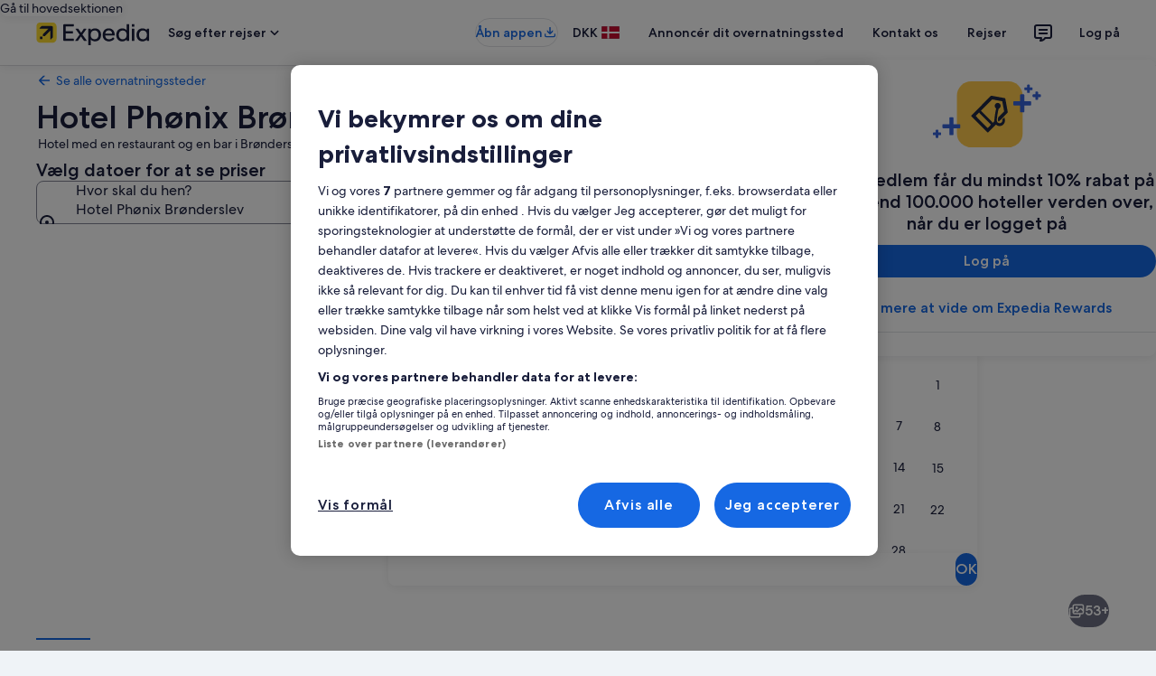

--- FILE ---
content_type: application/javascript
request_url: https://c.travel-assets.com/landing-pwa/shared-ui-retail-lodging-offers-vip-fragments.589c264835d6ad2b4629.js
body_size: 5068
content:
/*@license For license information please refer to shared-ui-retail-lodging-offers-vip-fragments.licenses.txt*/
(self.__LOADABLE_LOADED_CHUNKS__=self.__LOADABLE_LOADED_CHUNKS__||[]).push([[440],{5225:function(e,n,t){t.d(n,{_j:function(){return Y},wr:function(){return K}});var i=t(96540),a=(t(1023),t(22642)),l=t(60151),r=t(92461),d=t(47848),m=t(98750),s=t(53735),c=t(28667),o=t(8983),u=t(23211),k=t(33685),v=t(97445),g=t(1843),p=t(37137),S=t(72195),N=t(85911),f=t(62152),E=t(22828),y=t(25859),h=t(65113),F=t(88460),b=t(16721),_=t(74983),L=t(45755),C=t(39366),x=t(41575);const w=e=>{const n={};return e.filter(e=>{if("FragmentDefinition"!==e.kind)return!0;const t=e.name.value;return!n[t]&&(n[t]=!0,!0)})};var D=Object.defineProperty,I=Object.defineProperties,P=Object.getOwnPropertyDescriptors,M=Object.getOwnPropertySymbols,T=Object.prototype.hasOwnProperty,O=Object.prototype.propertyIsEnumerable,A=(e,n,t)=>n in e?D(e,n,{enumerable:!0,configurable:!0,writable:!0,value:t}):e[n]=t,V=(e,n)=>{for(var t in n||(n={}))T.call(n,t)&&A(e,t,n[t]);if(M)for(var t of M(n))O.call(n,t)&&A(e,t,n[t]);return e},H=({data:e,onClick:n,spacing:t})=>{const{icon:a,link:l,value:r,accessibilityLabel:d}=e,m=(0,E.KY)();return s=i.createElement(h.i,{onClick:n||(()=>{var e,n;(null==(e=l.clientSideAnalytics)?void 0:e.referrerId)&&(null==(n=l.clientSideAnalytics)?void 0:n.linkName)&&m(l.clientSideAnalytics.referrerId,l.clientSideAnalytics.linkName)})},i.createElement("a",{href:l.uri.value,target:l.target||"","aria-hidden":"false"},r,i.createElement("span",{className:"is-visually-hidden"},d),(null==a?void 0:a.id)&&i.createElement(y.LD,{name:a.id}))),t?i.createElement(S.N,V({},t),i.createElement("div",null,s)):i.createElement("div",null,s);var s};H.fragment={kind:"Document",definitions:[{kind:"FragmentDefinition",name:{kind:"Name",value:"PropertyContentItemLodgingLinkMessageFragment"},typeCondition:{kind:"NamedType",name:{kind:"Name",value:"LodgingLinkMessage"}},directives:[],selectionSet:{kind:"SelectionSet",selections:[{kind:"Field",name:{kind:"Name",value:"icon"},arguments:[],directives:[],selectionSet:{kind:"SelectionSet",selections:[{kind:"Field",name:{kind:"Name",value:"__typename"},arguments:[],directives:[]},{kind:"Field",name:{kind:"Name",value:"id"},arguments:[],directives:[]},{kind:"Field",name:{kind:"Name",value:"description"},arguments:[],directives:[]},{kind:"Field",name:{kind:"Name",value:"withBackground"},arguments:[],directives:[]}]}},{kind:"Field",name:{kind:"Name",value:"link"},arguments:[],directives:[],selectionSet:{kind:"SelectionSet",selections:[{kind:"Field",name:{kind:"Name",value:"clientSideAnalytics"},arguments:[],directives:[],selectionSet:{kind:"SelectionSet",selections:[{kind:"Field",name:{kind:"Name",value:"linkName"},arguments:[],directives:[]},{kind:"Field",name:{kind:"Name",value:"referrerId"},arguments:[],directives:[]}]}},{kind:"Field",name:{kind:"Name",value:"uri"},arguments:[],directives:[],selectionSet:{kind:"SelectionSet",selections:[{kind:"Field",name:{kind:"Name",value:"relativePath"},arguments:[],directives:[]},{kind:"Field",name:{kind:"Name",value:"value"},arguments:[],directives:[]},{kind:"Field",name:{kind:"Name",value:"__typename"},arguments:[],directives:[]}]}},{kind:"Field",name:{kind:"Name",value:"referrerId"},arguments:[],directives:[]},{kind:"Field",name:{kind:"Name",value:"target"},arguments:[],directives:[]},{kind:"Field",name:{kind:"Name",value:"__typename"},arguments:[],directives:[]}]}},{kind:"Field",name:{kind:"Name",value:"value"},arguments:[],directives:[]},{kind:"Field",name:{kind:"Name",value:"accessibilityLabel"},arguments:[],directives:[]},{kind:"Field",name:{kind:"Name",value:"__typename"},arguments:[],directives:[]}]}}],loc:{start:0,end:426,source:{body:"\n  fragment PropertyContentItemLodgingLinkMessageFragment on LodgingLinkMessage {\n    icon {\n      __typename\n      id\n      description\n      withBackground\n    }\n    link {\n      clientSideAnalytics {\n        linkName\n        referrerId\n      }\n      uri {\n        relativePath\n        value\n        __typename\n      }\n      referrerId\n      target\n      __typename\n    }\n    value\n    accessibilityLabel\n    __typename\n  }\n",name:"GraphQL request",locationOffset:{line:1,column:1}}}},H.displayName="PropertyContentItemLodgingLinkMessage";var G=({data:e,badgeSize:n})=>{var t;const{primary:a}=e.content;return i.createElement(i.Fragment,null,a.badge&&i.createElement(u.T,null,i.createElement(S.N,{margin:{inlineend:"two"}},i.createElement(N.D,{"aria-hidden":"VIP Access"===a.badge.text?"true":"false"},i.createElement(F.V,{text:null!=(t=a.badge.text)?t:void 0,theme:a.badge.theme_temp?b.x2D[a.badge.theme_temp]:void 0,size:n,a11yText:"VIP Access"===a.badge.text?void 0:`${a.badge.text} tier member`})))),a.value&&i.createElement(u.T,null,i.createElement(S.N,{padding:{small:{inlineend:"unset"},medium:{inlineend:"four"}}},i.createElement(N.D,{theme:"standard",size:300},a.value))))};G.displayName="PropertyContentItemText";var z={kind:"Document",definitions:w([{kind:"FragmentDefinition",name:{kind:"Name",value:"VipAccessModuleDetailFragment"},typeCondition:{kind:"NamedType",name:{kind:"Name",value:"PropertyContentSectionGroup"}},directives:[],selectionSet:{kind:"SelectionSet",selections:[{kind:"Field",name:{kind:"Name",value:"sections"},arguments:[],directives:[],selectionSet:{kind:"SelectionSet",selections:[{kind:"Field",name:{kind:"Name",value:"sectionName"},arguments:[],directives:[]},{kind:"Field",name:{kind:"Name",value:"header"},arguments:[],directives:[],selectionSet:{kind:"SelectionSet",selections:[{kind:"Field",name:{kind:"Name",value:"text"},arguments:[],directives:[]}]}},{kind:"Field",name:{kind:"Name",value:"bodySubSections"},arguments:[],directives:[],selectionSet:{kind:"SelectionSet",selections:[{kind:"Field",name:{kind:"Name",value:"elementsV2"},arguments:[],directives:[],selectionSet:{kind:"SelectionSet",selections:[{kind:"Field",name:{kind:"Name",value:"elements"},arguments:[],directives:[],selectionSet:{kind:"SelectionSet",selections:[{kind:"Field",name:{kind:"Name",value:"__typename"},arguments:[],directives:[]},{kind:"InlineFragment",typeCondition:{kind:"NamedType",name:{kind:"Name",value:"PropertyContent"}},directives:[],selectionSet:{kind:"SelectionSet",selections:[{kind:"Field",name:{kind:"Name",value:"items"},arguments:[],directives:[],selectionSet:{kind:"SelectionSet",selections:[{kind:"Field",name:{kind:"Name",value:"__typename"},arguments:[],directives:[]},{kind:"FragmentSpread",name:{kind:"Name",value:"OffersPropertyContentItemTextFragment"},directives:[]},{kind:"FragmentSpread",name:{kind:"Name",value:"PropertyContentItemLodgingLinkMessageFragment"},directives:[]}]}}]}}]}}]}}]}}]}},{kind:"Field",name:{kind:"Name",value:"themeProvider"},arguments:[],directives:[],selectionSet:{kind:"SelectionSet",selections:[{kind:"Field",name:{kind:"Name",value:"lightMode"},arguments:[],directives:[],selectionSet:{kind:"SelectionSet",selections:[{kind:"Field",name:{kind:"Name",value:"themeProviderColor"},arguments:[],directives:[]}]}}]}},{kind:"Field",name:{kind:"Name",value:"impressionAnalytics"},arguments:[],directives:[],selectionSet:{kind:"SelectionSet",selections:[{kind:"Field",name:{kind:"Name",value:"event"},arguments:[],directives:[]},{kind:"Field",name:{kind:"Name",value:"linkName"},arguments:[],directives:[]},{kind:"Field",name:{kind:"Name",value:"referrerId"},arguments:[],directives:[]},{kind:"Field",name:{kind:"Name",value:"uisPrimeMessages"},arguments:[],directives:[],selectionSet:{kind:"SelectionSet",selections:[{kind:"Field",name:{kind:"Name",value:"messageContent"},arguments:[],directives:[]},{kind:"Field",name:{kind:"Name",value:"schemaName"},arguments:[],directives:[]}]}}]}},{kind:"Field",name:{kind:"Name",value:"expando"},arguments:[],directives:[],selectionSet:{kind:"SelectionSet",selections:[{kind:"Field",name:{kind:"Name",value:"collapseButton"},arguments:[],directives:[],selectionSet:{kind:"SelectionSet",selections:[{kind:"Field",name:{kind:"Name",value:"text"},arguments:[],directives:[]},{kind:"Field",name:{kind:"Name",value:"accessibilityLabel"},arguments:[],directives:[]},{kind:"Field",name:{kind:"Name",value:"analytics"},arguments:[],directives:[],selectionSet:{kind:"SelectionSet",selections:[{kind:"Field",name:{kind:"Name",value:"linkName"},arguments:[],directives:[]},{kind:"Field",name:{kind:"Name",value:"referrerId"},arguments:[],directives:[]}]}}]}},{kind:"Field",name:{kind:"Name",value:"expandButton"},arguments:[],directives:[],selectionSet:{kind:"SelectionSet",selections:[{kind:"Field",name:{kind:"Name",value:"text"},arguments:[],directives:[]},{kind:"Field",name:{kind:"Name",value:"accessibilityLabel"},arguments:[],directives:[]},{kind:"Field",name:{kind:"Name",value:"analytics"},arguments:[],directives:[],selectionSet:{kind:"SelectionSet",selections:[{kind:"Field",name:{kind:"Name",value:"linkName"},arguments:[],directives:[]},{kind:"Field",name:{kind:"Name",value:"referrerId"},arguments:[],directives:[]}]}}]}}]}}]}}].concat((G.fragment={kind:"Document",definitions:[{kind:"FragmentDefinition",name:{kind:"Name",value:"OffersPropertyContentItemTextFragment"},typeCondition:{kind:"NamedType",name:{kind:"Name",value:"PropertyContentItemText"}},directives:[],selectionSet:{kind:"SelectionSet",selections:[{kind:"Field",name:{kind:"Name",value:"content"},arguments:[],directives:[],selectionSet:{kind:"SelectionSet",selections:[{kind:"Field",name:{kind:"Name",value:"primary"},arguments:[],directives:[],selectionSet:{kind:"SelectionSet",selections:[{kind:"Field",name:{kind:"Name",value:"value"},arguments:[],directives:[]},{kind:"Field",name:{kind:"Name",value:"badge"},arguments:[],directives:[],selectionSet:{kind:"SelectionSet",selections:[{kind:"Field",name:{kind:"Name",value:"icon_temp"},arguments:[],directives:[],selectionSet:{kind:"SelectionSet",selections:[{kind:"Field",name:{kind:"Name",value:"id"},arguments:[],directives:[]},{kind:"Field",name:{kind:"Name",value:"description"},arguments:[],directives:[]},{kind:"Field",name:{kind:"Name",value:"title"},arguments:[],directives:[]},{kind:"Field",name:{kind:"Name",value:"__typename"},arguments:[],directives:[]}]}},{kind:"Field",name:{kind:"Name",value:"mark"},arguments:[],directives:[],selectionSet:{kind:"SelectionSet",selections:[{kind:"Field",name:{kind:"Name",value:"id"},arguments:[],directives:[]},{kind:"Field",name:{kind:"Name",value:"description"},arguments:[],directives:[]},{kind:"Field",name:{kind:"Name",value:"__typename"},arguments:[],directives:[]}]}},{kind:"Field",name:{kind:"Name",value:"text"},arguments:[],directives:[]},{kind:"Field",name:{kind:"Name",value:"theme_temp"},arguments:[],directives:[]},{kind:"Field",name:{kind:"Name",value:"__typename"},arguments:[],directives:[]}]}},{kind:"Field",name:{kind:"Name",value:"__typename"},arguments:[],directives:[]}]}},{kind:"Field",name:{kind:"Name",value:"__typename"},arguments:[],directives:[]}]}}]}}],loc:{start:0,end:465,source:{body:"\n  fragment OffersPropertyContentItemTextFragment on PropertyContentItemText {\n    content {\n      primary {\n        value\n        badge {\n          icon_temp {\n            id\n            description\n            title\n            __typename\n          }\n          mark {\n            id\n            description\n            __typename\n          }\n          text\n          theme_temp\n          __typename\n        }\n        __typename\n      }\n      __typename\n    }\n  }\n",name:"GraphQL request",locationOffset:{line:1,column:1}}}}).definitions,H.fragment.definitions)),loc:{start:0,end:1047,source:{body:"\n  fragment VipAccessModuleDetailFragment on PropertyContentSectionGroup {\n    sections {\n      sectionName\n      header {\n        text\n      }\n      bodySubSections {\n        elementsV2 {\n          elements {\n            __typename\n            ... on PropertyContent {\n              items {\n                __typename\n                ...OffersPropertyContentItemTextFragment\n                ...PropertyContentItemLodgingLinkMessageFragment\n              }\n            }\n          }\n        }\n      }\n    }\n    themeProvider {\n      lightMode {\n        themeProviderColor\n      }\n    }\n    impressionAnalytics {\n      event\n      linkName\n      referrerId\n      uisPrimeMessages {\n        messageContent\n        schemaName\n      }\n    }\n    expando {\n      collapseButton {\n        text\n        accessibilityLabel\n        analytics {\n          linkName\n          referrerId\n        }\n      }\n      expandButton {\n        text\n        accessibilityLabel\n        analytics {\n          linkName\n          referrerId\n        }\n      }\n    }\n  }\n  \n  \n".concat([G.fragment.loc.source.body,H.fragment.loc.source.body].join("\n")),name:"GraphQL request",locationOffset:{line:1,column:1}}}},X=({data:e,hasExpando:n=!1})=>{var t,a,l,g;const{sections:p,impressionAnalytics:y,themeProvider:h,expando:F}=e,w=(0,E.KY)(),[D,I]=i.useState(!1);if(!p||!(null==p?void 0:p.length)||p.some(e=>{var n;return null===e.bodySubSections||!(null==(n=null==e?void 0:e.bodySubSections)?void 0:n.length)}))return null;const P=p.some(e=>"rightSection"===e.sectionName),M=p.map((e,t)=>{var a,l,d,g;if(!e.bodySubSections||!(null==(a=e.bodySubSections)?void 0:a.length))return null;const p=null==(d=null==(l=e.bodySubSections[0])?void 0:l.elementsV2[0])?void 0:d.elements[0],E="PropertyContent"===(null==p?void 0:p.__typename)?p.items:null;if(!(null==E?void 0:E.length))return null;const y=E.map((e,n)=>"PropertyContentItemText"===e.__typename?i.createElement(G,{key:`content-item-text-${n}`,data:e}):null);switch(e.sectionName){case"headerSection":{const a=i.createElement(u.T,{colSpan:{small:1,medium:3}},i.createElement(m.E,{border:h?void 0:"bottom",padded:!1},i.createElement(S.N,{padding:{blockend:"three"}},i.createElement(s.X,null,y)))),l=i.createElement(u.T,{colSpan:{small:1,medium:3}},i.createElement(m.E,{padded:!1},i.createElement(S.N,{padding:{blockend:"one"}},i.createElement(s.X,{space:"two",alignItems:"center",wrap:"wrap"},i.createElement(s.X,null,y),e.header&&i.createElement(s.X,null,i.createElement(c.C,null,i.createElement(f.M,{tag:"h3",size:5,key:`header-title-${t}`},i.createElement(N.D,{weight:"bold"},e.header.text))))))));return n?l:a}case"leftSection":return i.createElement(u.T,{colSpan:P?void 0:{small:1,medium:3}},i.createElement(S.N,{padding:{block:"four"}},i.createElement(s.X,{direction:"column",space:"two"},i.createElement(c.C,null,e.header&&i.createElement(f.M,{tag:"h3",size:5},i.createElement(N.D,{weight:"bold"},e.header.text))),P?i.createElement(c.C,null,y):i.createElement(c.C,null,i.createElement(k.y,null,E.map((e,n)=>"PropertyContentItemText"===e.__typename?i.createElement(v.x,{key:`property-content-list-item-${n}`},e.content.primary.value):null))))));case"rightSection":return i.createElement(u.T,{colSpan:{small:1,medium:2}},i.createElement(S.N,{padding:{small:{blockend:"four"},medium:{block:"three",inlinestart:"twelve"}}},i.createElement(s.X,{direction:"column",space:"two"},i.createElement(S.N,{margin:{small:{blockstart:"two",blockend:"two"},medium:{blockstart:"one"}}},i.createElement(c.C,null,i.createElement(s.X,{space:"two",alignItems:"center"},i.createElement(c.C,null,e.header&&i.createElement(f.M,{tag:"h3",size:7},i.createElement(N.D,{weight:"bold"},e.header.text)))))),i.createElement(c.C,null,i.createElement(o.w,{space:"two",columns:["max-content","auto"]},E.map((e,n)=>"PropertyContentItemText"===e.__typename?i.createElement(G,{data:e,badgeSize:r.IA.SMALL,key:n}):null))))));case"footerSection":if("LodgingLinkMessage"===(null==(g=E[0])?void 0:g.__typename)){const e=i.createElement(u.T,{colSpan:{small:1,medium:3}},i.createElement(S.N,null,i.createElement(c.C,null,i.createElement(S.N,{margin:{small:{block:"unset"},medium:{block:"two"}}},i.createElement("div",null,E&&i.createElement(H,{data:E[0]})))))),t=i.createElement(u.T,{colSpan:{small:1,medium:3}},i.createElement(S.N,null,i.createElement(c.C,null,i.createElement(S.N,{margin:{small:{blockstart:"unset",blockend:"three"},medium:{blockstart:"two",blockend:"one"}}},i.createElement("div",null,E&&i.createElement(H,{data:E[0]}))))));return n?t:e}return null;default:return null}}),T=i.createElement(S.N,{padding:{blockstart:"four",small:{blockend:"six",inline:"four"},medium:{blockend:"two",inline:"six"}}},i.createElement(m.E,null,i.createElement(o.w,{columns:{medium:["1fr","2fr"]},rows:{small:["1fr"],medium:["1fr"]}},M))),O=i.createElement(S.N,{padding:{blockstart:"four",small:{blockend:"three",inline:"four"},medium:{blockend:"three",inline:"six"}}},i.createElement(m.E,null,i.createElement(_.f,null,i.createElement(L.U,{isVisible:D,expandoTitle:i.createElement(o.w,{columns:{medium:["1fr","2fr"]},rows:{small:["1fr"],medium:["1fr"]}},M[0]),expandoDescription:i.createElement(m.E,{border:h?void 0:"top",padded:!1},i.createElement(o.w,{columns:{medium:["1fr","2fr"]},rows:{small:["1fr"],medium:["1fr"]}},M.slice(1))),triggerPosition:"trailing",onToggle:()=>I(!D),isIndented:!1,analytics:(()=>{var e,n;const t=null==(e=null==F?void 0:F.collapseButton)?void 0:e.analytics,i=null==(n=null==F?void 0:F.expandButton)?void 0:n.analytics;if(!t||!i)return;const a=D?t:i;return{id:a.referrerId,description:a.linkName,callback:(e,n)=>{w(e,n)}}})(),key:"expandoListItem_0"}))));let A=n?O:T;if(h){const e=null!=(a=null==(t=h.lightMode)?void 0:t.themeProviderColor)?a:b.FFL.NONE,n={lightMode:{colorTheme:b.GV5[e],isGradient:!0}};A=i.createElement(C.EGDSThemeProvider,{isColorThemeContainer:!0,config:n},i.createElement(d.g,{"data-stid":"vip-access-card"},i.createElement("div",null,A)))}else A=i.createElement(d.g,{"data-stid":"vip-access-card",border:!0},i.createElement("div",null,A));return y?i.createElement(E.ee,{trackOnce:!0,referrerId:null!=(l=null==y?void 0:y.referrerId)?l:"",linkName:null!=(g=null==y?void 0:y.linkName)?g:"",additionalUisPrimeMicroMessages:(0,x.RY)(y.uisPrimeMessages)||[],intersectionOptions:{threshold:.5}},A):A};X.fragment=z,X.displayName="VipAccessModuleDetail";var j={kind:"Document",definitions:w([{kind:"FragmentDefinition",name:{kind:"Name",value:"VipModuleFragment"},typeCondition:{kind:"NamedType",name:{kind:"Name",value:"PropertyHighlightSection"}},directives:[],selectionSet:{kind:"SelectionSet",selections:[{kind:"Field",name:{kind:"Name",value:"label"},arguments:[],directives:[]},{kind:"Field",name:{kind:"Name",value:"header"},arguments:[],directives:[],selectionSet:{kind:"SelectionSet",selections:[{kind:"Field",name:{kind:"Name",value:"mark"},arguments:[],directives:[],selectionSet:{kind:"SelectionSet",selections:[{kind:"Field",name:{kind:"Name",value:"id"},arguments:[],directives:[]},{kind:"Field",name:{kind:"Name",value:"description"},arguments:[],directives:[]}]}},{kind:"Field",name:{kind:"Name",value:"text"},arguments:[],directives:[]}]}},{kind:"Field",name:{kind:"Name",value:"subSections"},arguments:[],directives:[],selectionSet:{kind:"SelectionSet",selections:[{kind:"Field",name:{kind:"Name",value:"title"},arguments:[],directives:[],selectionSet:{kind:"SelectionSet",selections:[{kind:"Field",name:{kind:"Name",value:"badge"},arguments:[],directives:[],selectionSet:{kind:"SelectionSet",selections:[{kind:"Field",name:{kind:"Name",value:"theme_temp"},arguments:[],directives:[]},{kind:"Field",name:{kind:"Name",value:"text"},arguments:[],directives:[]}]}},{kind:"Field",name:{kind:"Name",value:"value"},arguments:[],directives:[]},{kind:"Field",name:{kind:"Name",value:"state"},arguments:[],directives:[]}]}},{kind:"Field",name:{kind:"Name",value:"description"},arguments:[],directives:[]},{kind:"Field",name:{kind:"Name",value:"contents"},arguments:[],directives:[],selectionSet:{kind:"SelectionSet",selections:[{kind:"Field",name:{kind:"Name",value:"badge"},arguments:[],directives:[],selectionSet:{kind:"SelectionSet",selections:[{kind:"Field",name:{kind:"Name",value:"text"},arguments:[],directives:[]},{kind:"Field",name:{kind:"Name",value:"theme_temp"},arguments:[],directives:[]}]}},{kind:"Field",name:{kind:"Name",value:"value"},arguments:[],directives:[]}]}},{kind:"Field",name:{kind:"Name",value:"footerLink"},arguments:[],directives:[],selectionSet:{kind:"SelectionSet",selections:[{kind:"FragmentSpread",name:{kind:"Name",value:"PropertyContentItemLodgingLinkMessageFragment"},directives:[]}]}}]}}]}}].concat(H.fragment.definitions)),loc:{start:0,end:499,source:{body:"\n  fragment VipModuleFragment on PropertyHighlightSection {\n    label\n    header {\n      mark {\n        id\n        description\n      }\n      text\n    }\n    subSections {\n      title {\n        badge {\n          theme_temp\n          text\n        }\n        value\n        state\n      }\n      description\n      contents {\n        badge {\n          text\n          theme_temp\n        }\n        value\n      }\n      footerLink {\n        ...PropertyContentItemLodgingLinkMessageFragment\n      }\n    }\n  }\n\n  \n".concat([H.fragment.loc.source.body].join("\n")),name:"GraphQL request",locationOffset:{line:1,column:1}}}},B=({data:e})=>{var n,t,y,h,F,b,_,L,C,x;const{label:w,header:D,subSections:I}=e,P=(0,E.KY)();if(!(null==I?void 0:I.length))return null;const M=I[0],T=I[1];if(!(null==(n=null==T?void 0:T.contents)?void 0:n.length))return null;const{contents:O}=T,A=(0,o.I)(e=>{var n;return(null==(n=T.title)?void 0:n.badge)?i.createElement(k.y,V({},e),O.map((e,n)=>{const{value:t}=e;return i.createElement(v.x,{key:`property-highlight-list-item-${n}`},t)})):i.createElement(o.w,{columns:["max-content","auto"],"data-stid":"contentList",space:"two"},O.map((e,n)=>{const{badge:t,value:d}=e;return i.createElement(i.Fragment,{key:`property-highlight-list-item-${n}`},i.createElement(u.T,null,i.createElement(N.D,null,i.createElement(a.l,{text:(null==t?void 0:t.text)||"",theme:(null==t?void 0:t.theme_temp)&&l._[t.theme_temp]||"",size:r.IA.LARGE}))),i.createElement(u.T,null,i.createElement(N.D,null,d)))}))}),G=Math.ceil(O.length/2);return i.createElement("div",null,i.createElement(d.g,null,i.createElement(S.N,{padding:{blockstart:"four",small:{blockend:"six",inline:"four"},medium:{blockend:"one",inline:"six"}}},i.createElement(m.E,null,i.createElement(o.w,{columns:{medium:["1fr","2fr"]},rows:{small:["1fr"],medium:["1fr"]}},i.createElement(u.T,{colSpan:{small:1,medium:3}},i.createElement(m.E,{border:"bottom",padded:!1},i.createElement(S.N,{padding:{blockend:"three"}},i.createElement("div",null,i.createElement(N.D,{className:"is-visually-hidden"},w),(null==D?void 0:D.mark)&&i.createElement(S.N,{margin:{inlineend:"three"}},i.createElement(g.D,{name:D.mark.id,size:p.K.MEDIUM_LARGE})))))),i.createElement(u.T,null,i.createElement(S.N,{padding:{block:"four"}},i.createElement(s.X,{direction:"column",space:"two"},i.createElement(c.C,null,i.createElement(f.M,{tag:"h3",size:7},i.createElement(N.D,{weight:"bold"},null==(t=null==M?void 0:M.title)?void 0:t.value))),i.createElement(c.C,null,i.createElement(S.N,{padding:{small:{inlineend:"unset"},medium:{inlineend:"six"}}},i.createElement(N.D,null,null==M?void 0:M.description))),i.createElement(c.C,null,(null==M?void 0:M.footerLink)&&i.createElement(H,{data:M.footerLink,onClick:()=>{var e;(null==(e=null==M?void 0:M.footerLink)?void 0:e.link.referrerId)&&P(M.footerLink.link.referrerId,w||"Clicked Learn More Link of VipModule")},spacing:{margin:{blockstart:"three"}}}))))),i.createElement(u.T,{colSpan:{small:1,medium:2}},i.createElement(S.N,{padding:{small:{block:"unset"},medium:{block:"three",inlinestart:"twelve"}}},i.createElement(s.X,{direction:"column",space:"two"},i.createElement(S.N,{margin:{small:{blockstart:"four",blockend:"two"},medium:{blockstart:"one"}}},i.createElement(c.C,null,i.createElement(s.X,{space:"two",alignItems:"center"},(null==(y=T.title)?void 0:y.badge)&&i.createElement(c.C,null,i.createElement(a.l,{text:(null==(F=null==(h=T.title)?void 0:h.badge)?void 0:F.text)||"",theme:(null==(_=null==(b=T.title)?void 0:b.badge)?void 0:_.theme_temp)&&l._[null==(C=null==(L=T.title)?void 0:L.badge)?void 0:C.theme_temp]||"",size:r.IA.LARGE})),i.createElement(c.C,null,i.createElement(f.M,{tag:"h3",size:7},i.createElement(N.D,{weight:"regular"},null==(x=T.title)?void 0:x.value)))))),i.createElement(c.C,null,i.createElement(s.X,null,i.createElement(A,{rows:G}))),i.createElement(c.C,null,T.footerLink&&i.createElement(H,{data:T.footerLink,onClick:()=>{var e;(null==(e=T.footerLink)?void 0:e.link.referrerId)&&P(T.footerLink.link.referrerId,w||"Clicked Sign In Sign Up Link of VipModule")},spacing:{margin:{small:{block:"unset"},medium:{block:"two"}}}}))))))))))};B.fragment=j,B.displayName="VipModule";var q={kind:"Document",definitions:w([{kind:"FragmentDefinition",name:{kind:"Name",value:"NewVipModuleFragment"},typeCondition:{kind:"NamedType",name:{kind:"Name",value:"OfferDetails"}},directives:[],selectionSet:{kind:"SelectionSet",selections:[{kind:"Field",name:{kind:"Name",value:"propertyHighlightSection"},arguments:[],directives:[],selectionSet:{kind:"SelectionSet",selections:[{kind:"FragmentSpread",name:{kind:"Name",value:"VipModuleFragment"},directives:[]}]}}]}}].concat(B.fragment.definitions)),loc:{start:0,end:122,source:{body:"\n  fragment NewVipModuleFragment on OfferDetails {\n    propertyHighlightSection {\n      ...VipModuleFragment\n    }\n  }\n  \n".concat([B.fragment.loc.source.body].join("\n")),name:"GraphQL request",locationOffset:{line:1,column:1}}}},K=({data:e})=>{const{propertyHighlightSection:n}=e;return n?i.createElement(B,{data:n}):null};K.fragment=q,K.displayName="NewVipModule";var Q=({data:e})=>{var n;const{label:t,header:F,subSections:b,footerLink:_}=e,L=(0,E.KY)();if(!(null==b?void 0:b.length)||!b[0])return null;const{contents:C,description:x}=b[0];if(!(null==C?void 0:C.length))return null;const w=(0,o.I)(e=>{return i.createElement(k.y,(n=V({},e),I(n,P({bullet:"icon-alternate",spacing:!0}))),C.map((e,n)=>{const{icon:t,value:a}=e;return i.createElement(v.x,{key:`property-highlight-list-item-${n}`},(null==t?void 0:t.id)&&i.createElement(y.LD,{name:t.id}),i.createElement(s.X,{space:"two"},i.createElement(N.D,null,a)))}));var n}),D=Math.ceil(C.length/2);return i.createElement("div",null,i.createElement(d.g,null,i.createElement(m.E,{padded:!0},i.createElement(o.w,{columns:{small:1,medium:2,large:3}},i.createElement(u.T,{colStart:1,colSpan:"all"},i.createElement("div",null,i.createElement(N.D,{className:"is-visually-hidden"},t),(null==F?void 0:F.mark)&&i.createElement(S.N,{margin:{inlineend:"three"}},i.createElement(g.D,{name:F.mark.id,size:p.K.MEDIUM_LARGE})),(null==F?void 0:F.badge)&&i.createElement(a.l,{text:F.badge.text||"",theme:F.badge.theme_temp&&l._[F.badge.theme_temp],size:r.IA.LARGE}),(null==F?void 0:F.text)&&i.createElement(f.M,{tag:"h2",size:5},F.text))),i.createElement(S.N,{padding:{blockstart:"two"},margin:{inlineend:"three"}},i.createElement(u.T,{colSpan:{medium:2,large:1}},i.createElement(N.D,null,x))),i.createElement(S.N,{padding:{blockstart:"two",inlinestart:"two"},margin:{inlineend:"three"}},i.createElement(u.T,{colSpan:{medium:2,large:2}},i.createElement(w,{rows:D,autoFlow:"column"})))),_&&i.createElement(S.N,{margin:{blockstart:"four"}},i.createElement(s.X,{alignItems:"end",direction:"column",wrap:"nowrap"},i.createElement(c.C,null,i.createElement(h.i,{inline:!0,onClick:()=>{(null==_?void 0:_.link.referrerId)&&L(_.link.referrerId,t||"Clicked footer link of PropertyHighlightSection")}},i.createElement("a",{href:_.link.uri.value,target:_.link.target||""},_.value,i.createElement("span",{className:"is-visually-hidden"},_.accessibilityLabel),i.createElement(y.LD,{name:(null==(n=_.icon)?void 0:n.id)||""})))))))))};Q.fragment={kind:"Document",definitions:[{kind:"FragmentDefinition",name:{kind:"Name",value:"PropertyHighlightSectionFragment"},typeCondition:{kind:"NamedType",name:{kind:"Name",value:"PropertyHighlightSection"}},directives:[],selectionSet:{kind:"SelectionSet",selections:[{kind:"Field",name:{kind:"Name",value:"label"},arguments:[],directives:[]},{kind:"Field",name:{kind:"Name",value:"header"},arguments:[],directives:[],selectionSet:{kind:"SelectionSet",selections:[{kind:"Field",name:{kind:"Name",value:"badge"},arguments:[],directives:[],selectionSet:{kind:"SelectionSet",selections:[{kind:"Field",name:{kind:"Name",value:"text"},arguments:[],directives:[]},{kind:"Field",name:{kind:"Name",value:"theme_temp"},arguments:[],directives:[]}]}},{kind:"Field",name:{kind:"Name",value:"mark"},arguments:[],directives:[],selectionSet:{kind:"SelectionSet",selections:[{kind:"Field",name:{kind:"Name",value:"id"},arguments:[],directives:[]},{kind:"Field",name:{kind:"Name",value:"description"},arguments:[],directives:[]}]}},{kind:"Field",name:{kind:"Name",value:"text"},arguments:[],directives:[]}]}},{kind:"Field",name:{kind:"Name",value:"subSections"},arguments:[],directives:[],selectionSet:{kind:"SelectionSet",selections:[{kind:"Field",name:{kind:"Name",value:"description"},arguments:[],directives:[]},{kind:"Field",name:{kind:"Name",value:"contents"},arguments:[],directives:[],selectionSet:{kind:"SelectionSet",selections:[{kind:"Field",name:{kind:"Name",value:"icon"},arguments:[],directives:[],selectionSet:{kind:"SelectionSet",selections:[{kind:"Field",name:{kind:"Name",value:"id"},arguments:[],directives:[]},{kind:"Field",name:{kind:"Name",value:"withBackground"},arguments:[],directives:[]},{kind:"Field",name:{kind:"Name",value:"description"},arguments:[],directives:[]}]}},{kind:"Field",name:{kind:"Name",value:"value"},arguments:[],directives:[]}]}}]}},{kind:"Field",name:{kind:"Name",value:"footerLink"},arguments:[],directives:[],selectionSet:{kind:"SelectionSet",selections:[{kind:"Field",name:{kind:"Name",value:"icon"},arguments:[],directives:[],selectionSet:{kind:"SelectionSet",selections:[{kind:"Field",name:{kind:"Name",value:"id"},arguments:[],directives:[]}]}},{kind:"Field",name:{kind:"Name",value:"link"},arguments:[],directives:[],selectionSet:{kind:"SelectionSet",selections:[{kind:"Field",name:{kind:"Name",value:"referrerId"},arguments:[],directives:[]},{kind:"Field",name:{kind:"Name",value:"uri"},arguments:[],directives:[],selectionSet:{kind:"SelectionSet",selections:[{kind:"Field",name:{kind:"Name",value:"relativePath"},arguments:[],directives:[]},{kind:"Field",name:{kind:"Name",value:"value"},arguments:[],directives:[]}]}},{kind:"Field",name:{kind:"Name",value:"target"},arguments:[],directives:[]}]}},{kind:"Field",name:{kind:"Name",value:"value"},arguments:[],directives:[]},{kind:"Field",name:{kind:"Name",value:"accessibilityLabel"},arguments:[],directives:[]}]}}]}}],loc:{start:0,end:601,source:{body:"\n  fragment PropertyHighlightSectionFragment on PropertyHighlightSection {\n    label\n    header {\n      badge {\n        text\n        theme_temp\n      }\n      mark {\n        id\n        description\n      }\n      text\n    }\n    subSections {\n      description\n      contents {\n        icon {\n          id\n          withBackground\n          description\n        }\n        value\n      }\n    }\n    footerLink {\n      icon {\n        id\n      }\n      link {\n        referrerId\n        uri {\n          relativePath\n          value\n        }\n        target\n      }\n      value\n      accessibilityLabel\n    }\n  }\n",name:"GraphQL request",locationOffset:{line:1,column:1}}}},Q.displayName="PropertyHighlightSection";var U={kind:"Document",definitions:w([{kind:"FragmentDefinition",name:{kind:"Name",value:"VipMessagingFragment"},typeCondition:{kind:"NamedType",name:{kind:"Name",value:"OfferDetails"}},directives:[],selectionSet:{kind:"SelectionSet",selections:[{kind:"Field",name:{kind:"Name",value:"propertyHighlightSection"},arguments:[],directives:[],selectionSet:{kind:"SelectionSet",selections:[{kind:"FragmentSpread",name:{kind:"Name",value:"PropertyHighlightSectionFragment"},directives:[]}]}}]}}].concat(Q.fragment.definitions)),loc:{start:0,end:138,source:{body:"\n  fragment VipMessagingFragment on OfferDetails {\n    propertyHighlightSection {\n      ...PropertyHighlightSectionFragment\n    }\n  }\n\n  \n".concat([Q.fragment.loc.source.body].join("\n")),name:"GraphQL request",locationOffset:{line:1,column:1}}}},$=({data:e})=>{const{propertyHighlightSection:n}=e;return n?i.createElement(Q,{data:n}):null};$.fragment=U,$.displayName="sharedui-VipMessaging";var R={kind:"Document",definitions:w([{kind:"FragmentDefinition",name:{kind:"Name",value:"VipMessagingCardFragment"},typeCondition:{kind:"NamedType",name:{kind:"Name",value:"OfferDetails"}},directives:[],selectionSet:{kind:"SelectionSet",selections:[{kind:"Field",name:{kind:"Name",value:"propertyHighlightSection"},arguments:[],directives:[],selectionSet:{kind:"SelectionSet",selections:[{kind:"FragmentSpread",name:{kind:"Name",value:"PropertyHighlightSectionFragment"},directives:[]}]}},{kind:"Field",name:{kind:"Name",value:"propertyContentSectionGroup"},arguments:[],directives:[],selectionSet:{kind:"SelectionSet",selections:[{kind:"FragmentSpread",name:{kind:"Name",value:"VipAccessModuleDetailFragment"},directives:[]}]}}]}}].concat(X.fragment.definitions,Q.fragment.definitions)),loc:{start:0,end:223,source:{body:"\n  fragment VipMessagingCardFragment on OfferDetails {\n    propertyHighlightSection {\n      ...PropertyHighlightSectionFragment\n    }\n    propertyContentSectionGroup {\n      ...VipAccessModuleDetailFragment\n    }\n  }\n  \n  \n".concat([X.fragment.loc.source.body,Q.fragment.loc.source.body].join("\n")),name:"GraphQL request",locationOffset:{line:1,column:1}}}},Y=({data:e,hasExpando:n=!1})=>{const{propertyHighlightSection:t,propertyContentSectionGroup:a}=e;return t||a?t?i.createElement(Q,{data:t}):a?i.createElement(X,{data:a,hasExpando:n}):null:null};Y.fragment=R,Y.displayName="sharedui-VipMessagingCard"}}]);
//# sourceMappingURL=https://bernie-assets.s3.us-west-2.amazonaws.com/landing-pwa/shared-ui-retail-lodging-offers-vip-fragments.589c264835d6ad2b4629.js.map

--- FILE ---
content_type: application/javascript
request_url: https://c.travel-assets.com/landing-pwa/shared-ui-global-navigation-co-brand-banner.73e9ebf90022719ee05f.js
body_size: 2113
content:
/*@license For license information please refer to shared-ui-global-navigation-co-brand-banner.licenses.txt*/
(self.__LOADABLE_LOADED_CHUNKS__=self.__LOADABLE_LOADED_CHUNKS__||[]).push([[6590],{12911:function(e,n,a){a.d(n,{e:function(){return p}});var t=a(96540),i=a(1023),r=a(22913),d=a(92416);const o=e=>{const n={};return e.filter(e=>{if("FragmentDefinition"!==e.kind)return!0;const a=e.name.value;return!n[a]&&(n[a]=!0,!0)})};var l=e=>{const n={};return null!==e&&e.forEach(e=>{n[e.key]=e.value}),n},m=e=>{const{children:n,data:a}=e;if(!a)return null;const i=l(a.commonStyle),r={...l(a.desktop),...i},o={...l(a.tablet),...i},m={...l(a.mobile),...i};return t.createElement(d.LM,null,t.createElement(d.zQ,null,t.createElement("div",{style:r,className:"co-brand-banner-style","data-stid":"co-brand-banner-style"},n)),t.createElement(d.rw,null,t.createElement("div",{style:o,className:"co-brand-banner-style","data-stid":"co-brand-banner-style"},n)),t.createElement(d.NP,null,t.createElement("div",{style:m,className:"co-brand-banner-style","data-stid":"co-brand-banner-style"},n)))};m.fragment={kind:"Document",definitions:[{kind:"FragmentDefinition",name:{kind:"Name",value:"CoBrandBannerStyleFragment"},typeCondition:{kind:"NamedType",name:{kind:"Name",value:"CoBrandBannerStyle"}},directives:[],selectionSet:{kind:"SelectionSet",selections:[{kind:"Field",name:{kind:"Name",value:"__typename"},arguments:[],directives:[]},{kind:"Field",name:{kind:"Name",value:"desktop"},arguments:[],directives:[],selectionSet:{kind:"SelectionSet",selections:[{kind:"Field",name:{kind:"Name",value:"key"},arguments:[],directives:[]},{kind:"Field",name:{kind:"Name",value:"value"},arguments:[],directives:[]}]}},{kind:"Field",name:{kind:"Name",value:"tablet"},arguments:[],directives:[],selectionSet:{kind:"SelectionSet",selections:[{kind:"Field",name:{kind:"Name",value:"key"},arguments:[],directives:[]},{kind:"Field",name:{kind:"Name",value:"value"},arguments:[],directives:[]}]}},{kind:"Field",name:{kind:"Name",value:"mobile"},arguments:[],directives:[],selectionSet:{kind:"SelectionSet",selections:[{kind:"Field",name:{kind:"Name",value:"key"},arguments:[],directives:[]},{kind:"Field",name:{kind:"Name",value:"value"},arguments:[],directives:[]}]}},{kind:"Field",name:{kind:"Name",value:"commonStyle"},arguments:[],directives:[],selectionSet:{kind:"SelectionSet",selections:[{kind:"Field",name:{kind:"Name",value:"key"},arguments:[],directives:[]},{kind:"Field",name:{kind:"Name",value:"value"},arguments:[],directives:[]}]}}]}}],loc:{start:0,end:252,source:{body:"\n  fragment CoBrandBannerStyleFragment on CoBrandBannerStyle {\n    __typename\n    desktop {\n      key\n      value\n    }\n    tablet {\n      key\n      value\n    }\n    mobile {\n      key\n      value\n    }\n    commonStyle {\n      key\n      value\n    }\n  }\n",name:"GraphQL request",locationOffset:{line:1,column:1}}},__typename:"CoBrandBannerStyle"},m.displayName="CoBrandBannerStyle";var s={kind:"Document",definitions:o([{kind:"FragmentDefinition",name:{kind:"Name",value:"CoBrandBannerLogoDetailFragment"},typeCondition:{kind:"NamedType",name:{kind:"Name",value:"CoBrandBannerLogoDetail"}},directives:[],selectionSet:{kind:"SelectionSet",selections:[{kind:"Field",name:{kind:"Name",value:"__typename"},arguments:[],directives:[]},{kind:"Field",name:{kind:"Name",value:"imgSrc"},arguments:[],directives:[]},{kind:"Field",name:{kind:"Name",value:"style"},arguments:[],directives:[],selectionSet:{kind:"SelectionSet",selections:[{kind:"Field",name:{kind:"Name",value:"key"},arguments:[],directives:[]},{kind:"Field",name:{kind:"Name",value:"value"},arguments:[],directives:[]}]}}]}}].concat(m.fragment.definitions)),loc:{start:0,end:147,source:{body:"\n  fragment CoBrandBannerLogoDetailFragment on CoBrandBannerLogoDetail {\n    __typename\n    imgSrc\n    style {\n      key\n      value\n    }\n  }\n\n  \n".concat([m.fragment.loc.source.body].join("\n")),name:"GraphQL request",locationOffset:{line:1,column:1}}}},c=e=>{const{data:n,altText:a,href:i,view:r}=e;if(!n)return null;const d=l(n.style),o={backgroundImage:`url(${n.imgSrc})`,backgroundRepeat:"no-repeat",backgroundSize:`${d.width} ${d.height}`,width:`${d.width}`,height:`${d.height}`};delete d.width,delete d.height;const m=void 0!==r?`-${r}`:"";return t.createElement("div",{style:d,className:"co-brand-banner-logo-inner-section","data-stid":"co-brand-banner-logo-inner-section"},i?t.createElement("a",{href:i,target:"_blank",rel:"noopener"},t.createElement("div",{role:"img","aria-label":a,style:o,className:`co-brand-banner-logo-div${m}`})):t.createElement("div",{role:"img","aria-label":a,style:o,className:`co-brand-banner-logo-div${m}`}))};c.fragment={...s,__typename:"CoBrandBannerLogoDetail"},c.displayName="CoBrandBannerLogoDetail";var u={kind:"Document",definitions:o([{kind:"FragmentDefinition",name:{kind:"Name",value:"CoBrandBannerLogoDataFragment"},typeCondition:{kind:"NamedType",name:{kind:"Name",value:"CoBrandBannerLogoData"}},directives:[],selectionSet:{kind:"SelectionSet",selections:[{kind:"Field",name:{kind:"Name",value:"__typename"},arguments:[],directives:[]},{kind:"Field",name:{kind:"Name",value:"desktop"},arguments:[],directives:[],selectionSet:{kind:"SelectionSet",selections:[{kind:"FragmentSpread",name:{kind:"Name",value:"CoBrandBannerLogoDetailFragment"},directives:[]}]}},{kind:"Field",name:{kind:"Name",value:"tablet"},arguments:[],directives:[],selectionSet:{kind:"SelectionSet",selections:[{kind:"FragmentSpread",name:{kind:"Name",value:"CoBrandBannerLogoDetailFragment"},directives:[]}]}},{kind:"Field",name:{kind:"Name",value:"mobile"},arguments:[],directives:[],selectionSet:{kind:"SelectionSet",selections:[{kind:"FragmentSpread",name:{kind:"Name",value:"CoBrandBannerLogoDetailFragment"},directives:[]}]}},{kind:"Field",name:{kind:"Name",value:"altText"},arguments:[],directives:[]},{kind:"Field",name:{kind:"Name",value:"href"},arguments:[],directives:[]},{kind:"Field",name:{kind:"Name",value:"logoContainerStyle"},arguments:[],directives:[],selectionSet:{kind:"SelectionSet",selections:[{kind:"FragmentSpread",name:{kind:"Name",value:"CoBrandBannerStyleFragment"},directives:[]}]}}]}}].concat(c.fragment.definitions,m.fragment.definitions)),loc:{start:0,end:364,source:{body:"\n  fragment CoBrandBannerLogoDataFragment on CoBrandBannerLogoData {\n    __typename\n    desktop {\n      ...CoBrandBannerLogoDetailFragment\n    }\n    tablet {\n      ...CoBrandBannerLogoDetailFragment\n    }\n    mobile {\n      ...CoBrandBannerLogoDetailFragment\n    }\n    altText\n    href\n    logoContainerStyle {\n      ...CoBrandBannerStyleFragment\n    }\n  }\n\n  \n  \n".concat([c.fragment.loc.source.body,m.fragment.loc.source.body].join("\n")),name:"GraphQL request",locationOffset:{line:1,column:1}}}},k=e=>{const{data:n}=e;return n?t.createElement(m,{data:n.logoContainerStyle},t.createElement(d.LM,null,t.createElement(d.zQ,null,t.createElement(c,{data:n.desktop,altText:n.altText,href:n.href,view:"large"})),t.createElement(d.rw,null,t.createElement(c,{data:n.tablet,altText:n.altText,href:n.href,view:"medium"})),t.createElement(d.NP,null,t.createElement(c,{data:n.mobile,altText:n.altText,href:n.href,view:"small"})))):null};k.fragment={...u,__typename:"CoBrandBannerLogoData"},k.displayName="CoBrandBannerLogoData";var g={kind:"Document",definitions:o([{kind:"FragmentDefinition",name:{kind:"Name",value:"CoBrandBannerStylesFragment"},typeCondition:{kind:"NamedType",name:{kind:"Name",value:"CoBrandBannerStyles"}},directives:[],selectionSet:{kind:"SelectionSet",selections:[{kind:"Field",name:{kind:"Name",value:"__typename"},arguments:[],directives:[]},{kind:"Field",name:{kind:"Name",value:"mainContainer"},arguments:[],directives:[],selectionSet:{kind:"SelectionSet",selections:[{kind:"FragmentSpread",name:{kind:"Name",value:"CoBrandBannerStyleFragment"},directives:[]}]}},{kind:"Field",name:{kind:"Name",value:"subContainer"},arguments:[],directives:[],selectionSet:{kind:"SelectionSet",selections:[{kind:"FragmentSpread",name:{kind:"Name",value:"CoBrandBannerStyleFragment"},directives:[]}]}}]}}].concat(m.fragment.definitions)),loc:{start:0,end:211,source:{body:"\n  fragment CoBrandBannerStylesFragment on CoBrandBannerStyles {\n    __typename\n    mainContainer {\n      ...CoBrandBannerStyleFragment\n    }\n    subContainer {\n      ...CoBrandBannerStyleFragment\n    }\n  }\n\n  \n".concat([m.fragment.loc.source.body].join("\n")),name:"GraphQL request",locationOffset:{line:1,column:1}}}},v=e=>{const{children:n,data:a}=e;return a?t.createElement(m,{data:a.mainContainer},t.createElement(m,{data:a.subContainer},n)):null};v.fragment={...g,__typename:"CoBrandBannerStyles"},v.displayName="CoBrandBannerStyles";var y=e=>{const{data:n}=e,{href:a,style:i,text:r}=n;return a&&i?t.createElement("a",{className:"co-brand-banner-text-token",href:a,target:"_blank",rel:"noopener",style:l(i)},r):a?t.createElement("a",{href:a,target:"_blank",rel:"noopener"},r):i?t.createElement("span",{className:"co-brand-banner-text-token",style:l(i)},r):t.createElement(t.Fragment,null,r)};y.fragment={kind:"Document",definitions:[{kind:"FragmentDefinition",name:{kind:"Name",value:"CoBrandBannerTextTokenFragment"},typeCondition:{kind:"NamedType",name:{kind:"Name",value:"CoBrandBannerTextToken"}},directives:[],selectionSet:{kind:"SelectionSet",selections:[{kind:"Field",name:{kind:"Name",value:"__typename"},arguments:[],directives:[]},{kind:"Field",name:{kind:"Name",value:"text"},arguments:[],directives:[]},{kind:"Field",name:{kind:"Name",value:"href"},arguments:[],directives:[]},{kind:"Field",name:{kind:"Name",value:"style"},arguments:[],directives:[],selectionSet:{kind:"SelectionSet",selections:[{kind:"Field",name:{kind:"Name",value:"key"},arguments:[],directives:[]},{kind:"Field",name:{kind:"Name",value:"value"},arguments:[],directives:[]}]}}]}}],loc:{start:0,end:148,source:{body:"\n  fragment CoBrandBannerTextTokenFragment on CoBrandBannerTextToken {\n    __typename\n    text\n    href\n    style {\n      key\n      value\n    }\n  }\n",name:"GraphQL request",locationOffset:{line:1,column:1}}},__typename:"CoBrandBannerTextToken"},y.displayName="CoBrandBannerTextToken";var B={kind:"Document",definitions:o([{kind:"FragmentDefinition",name:{kind:"Name",value:"CoBrandBannerTextSectionFragment"},typeCondition:{kind:"NamedType",name:{kind:"Name",value:"CoBrandBannerTextSection"}},directives:[],selectionSet:{kind:"SelectionSet",selections:[{kind:"Field",name:{kind:"Name",value:"__typename"},arguments:[],directives:[]},{kind:"Field",name:{kind:"Name",value:"textTokens"},arguments:[],directives:[],selectionSet:{kind:"SelectionSet",selections:[{kind:"FragmentSpread",name:{kind:"Name",value:"CoBrandBannerTextTokenFragment"},directives:[]}]}}]}}].concat(y.fragment.definitions)),loc:{start:0,end:161,source:{body:"\n  fragment CoBrandBannerTextSectionFragment on CoBrandBannerTextSection {\n    __typename\n    textTokens {\n      ...CoBrandBannerTextTokenFragment\n    }\n  }\n\n  \n".concat([y.fragment.loc.source.body].join("\n")),name:"GraphQL request",locationOffset:{line:1,column:1}}}},S=e=>{const{data:n}=e;return n&&n.textTokens&&0!==n.textTokens.length?t.createElement(t.Fragment,null,n.textTokens.map((e,n)=>t.createElement(y,{data:e,key:y.displayName+n}))):null};S.fragment={...B,__typename:"CoBrandBannerTextSection"},S.displayName="CoBrandBannerTextSection";var N={kind:"Document",definitions:o([{kind:"FragmentDefinition",name:{kind:"Name",value:"CoBrandBannerTextDataFragment"},typeCondition:{kind:"NamedType",name:{kind:"Name",value:"CoBrandBannerTextData"}},directives:[],selectionSet:{kind:"SelectionSet",selections:[{kind:"Field",name:{kind:"Name",value:"__typename"},arguments:[],directives:[]},{kind:"Field",name:{kind:"Name",value:"textSections"},arguments:[],directives:[],selectionSet:{kind:"SelectionSet",selections:[{kind:"Field",name:{kind:"Name",value:"__typename"},arguments:[],directives:[]},{kind:"FragmentSpread",name:{kind:"Name",value:"CoBrandBannerTextSectionFragment"},directives:[]}]}},{kind:"Field",name:{kind:"Name",value:"textContainerStyle"},arguments:[],directives:[],selectionSet:{kind:"SelectionSet",selections:[{kind:"FragmentSpread",name:{kind:"Name",value:"CoBrandBannerStyleFragment"},directives:[]}]}}]}}].concat(S.fragment.definitions,m.fragment.definitions)),loc:{start:0,end:245,source:{body:"\n  fragment CoBrandBannerTextDataFragment on CoBrandBannerTextData {\n    __typename\n    textSections {\n      __typename\n      ...CoBrandBannerTextSectionFragment\n    }\n    textContainerStyle {\n      ...CoBrandBannerStyleFragment\n    }\n  }\n  \n  \n".concat([S.fragment.loc.source.body,m.fragment.loc.source.body].join("\n")),name:"GraphQL request",locationOffset:{line:1,column:1}}}},F=e=>{const{data:n}=e;if(!n)return null;const{textSections:a,textContainerStyle:i}=n;return t.createElement(m,{data:i},t.createElement("div",{className:"cobrand-banner-text-section","data-stid":"cobrand-banner-text-section"},a.map((e,n)=>t.createElement(t.Fragment,{key:S.displayName+n},t.createElement(S,{data:e}),n<a.length-1?t.createElement("br",null):""))))};F.fragment={...N,__typename:"CoBrandBannerTextData"},F.displayName="CoBrandBannerTextData";var f={kind:"Document",definitions:o([{kind:"OperationDefinition",operation:"query",name:{kind:"Name",value:"CoBrandBannerQuery"},variableDefinitions:[{kind:"VariableDefinition",variable:{kind:"Variable",name:{kind:"Name",value:"context"}},type:{kind:"NonNullType",type:{kind:"NamedType",name:{kind:"Name",value:"ContextInput"}}},directives:[]}],directives:[],selectionSet:{kind:"SelectionSet",selections:[{kind:"Field",name:{kind:"Name",value:"coBrandBanner"},arguments:[{kind:"Argument",name:{kind:"Name",value:"context"},value:{kind:"Variable",name:{kind:"Name",value:"context"}}}],directives:[],selectionSet:{kind:"SelectionSet",selections:[{kind:"Field",name:{kind:"Name",value:"__typename"},arguments:[],directives:[]},{kind:"Field",name:{kind:"Name",value:"logoData"},arguments:[],directives:[],selectionSet:{kind:"SelectionSet",selections:[{kind:"Field",name:{kind:"Name",value:"__typename"},arguments:[],directives:[]},{kind:"FragmentSpread",name:{kind:"Name",value:"CoBrandBannerLogoDataFragment"},directives:[]}]}},{kind:"Field",name:{kind:"Name",value:"textData"},arguments:[],directives:[],selectionSet:{kind:"SelectionSet",selections:[{kind:"Field",name:{kind:"Name",value:"__typename"},arguments:[],directives:[]},{kind:"FragmentSpread",name:{kind:"Name",value:"CoBrandBannerTextDataFragment"},directives:[]}]}},{kind:"Field",name:{kind:"Name",value:"styles"},arguments:[],directives:[],selectionSet:{kind:"SelectionSet",selections:[{kind:"Field",name:{kind:"Name",value:"__typename"},arguments:[],directives:[]},{kind:"FragmentSpread",name:{kind:"Name",value:"CoBrandBannerStylesFragment"},directives:[]}]}}]}}]}}].concat(k.fragment.definitions,F.fragment.definitions,v.fragment.definitions)),loc:{start:0,end:382,source:{body:"\n  query CoBrandBannerQuery($context: ContextInput!) {\n    coBrandBanner(context: $context) {\n      __typename\n      logoData {\n        __typename\n        ...CoBrandBannerLogoDataFragment\n      }\n      textData {\n        __typename\n        ...CoBrandBannerTextDataFragment\n      }\n      styles {\n        __typename\n        ...CoBrandBannerStylesFragment\n      }\n    }\n  }\n\n  \n  \n  \n".concat([k.fragment.loc.source.body,F.fragment.loc.source.body,v.fragment.loc.source.body].join("\n")),name:"GraphQL request",locationOffset:{line:1,column:1}}}},p=e=>{const{skipSsr:n}=e,{context:a}=(0,r.R)(),d={context:a},{data:o,error:l,loading:m}=(0,i.IT)(f,{context:{shouldLogPerformance:!0},variables:d,ssr:!n});if(m||l||!o||!o.coBrandBanner.logoData&&!o.coBrandBanner.textData)return null;const{coBrandBanner:s}=o,c=s.textData,u=s.logoData,g=s.styles;return t.createElement("div",{className:"co-brand-banner"},t.createElement(v,{data:g},u&&t.createElement(k,{data:u}),c&&t.createElement(F,{data:c})))};p.displayName="sharedui-CoBrandBanner"}}]);
//# sourceMappingURL=https://bernie-assets.s3.us-west-2.amazonaws.com/landing-pwa/shared-ui-global-navigation-co-brand-banner.73e9ebf90022719ee05f.js.map